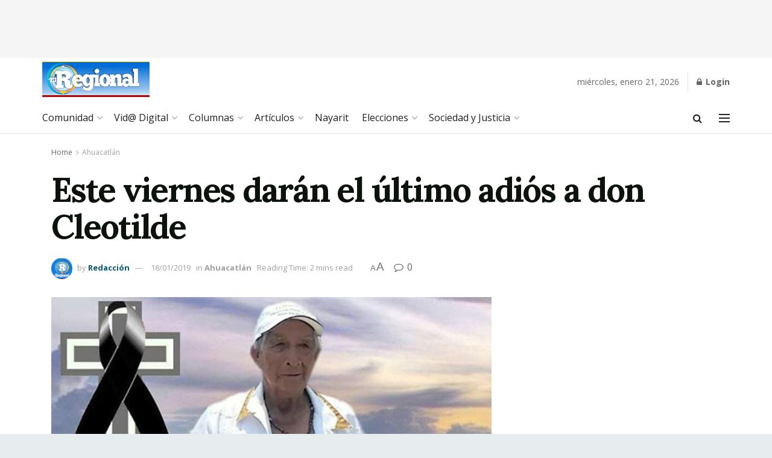

--- FILE ---
content_type: text/html; charset=utf-8
request_url: https://www.google.com/recaptcha/api2/aframe
body_size: 268
content:
<!DOCTYPE HTML><html><head><meta http-equiv="content-type" content="text/html; charset=UTF-8"></head><body><script nonce="p8lMmvTGXsNV1qwA0G_6-Q">/** Anti-fraud and anti-abuse applications only. See google.com/recaptcha */ try{var clients={'sodar':'https://pagead2.googlesyndication.com/pagead/sodar?'};window.addEventListener("message",function(a){try{if(a.source===window.parent){var b=JSON.parse(a.data);var c=clients[b['id']];if(c){var d=document.createElement('img');d.src=c+b['params']+'&rc='+(localStorage.getItem("rc::a")?sessionStorage.getItem("rc::b"):"");window.document.body.appendChild(d);sessionStorage.setItem("rc::e",parseInt(sessionStorage.getItem("rc::e")||0)+1);localStorage.setItem("rc::h",'1769027918905');}}}catch(b){}});window.parent.postMessage("_grecaptcha_ready", "*");}catch(b){}</script></body></html>